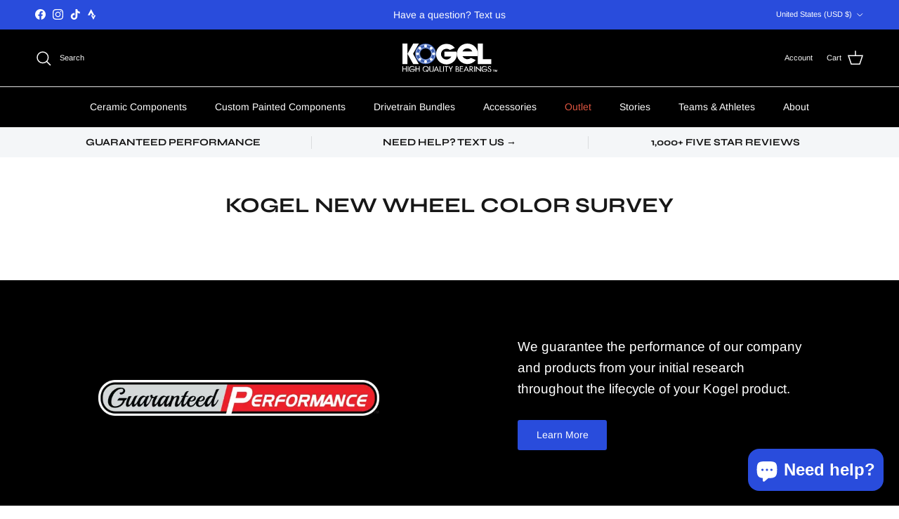

--- FILE ---
content_type: image/svg+xml
request_url: https://www.kogel.cc/cdn/shop/files/strava_2_24d4f743-e254-4865-a826-0f2e0a7c0b0f.svg?height=40&v=1712978039
body_size: -515
content:
<svg viewBox="0 0 17.074 24" height="24" width="17.074" xmlns="http://www.w3.org/2000/svg">
  <path fill="#fff" transform="translate(-3.463)" d="M15.387,17.944,13.3,13.828H10.233L15.387,24l5.15-10.172H17.471m-7.008-5.6,2.836,5.6h4.172L10.463,0l-7,13.828H7.632" data-name="strava (2)" id="strava_2_"></path>
</svg>


--- FILE ---
content_type: image/svg+xml
request_url: https://www.kogel.cc/cdn/shop/files/Kogel_Logo_2.svg?v=1710877689&width=270
body_size: 1515
content:
<svg viewBox="0 0 334.826 102.711" height="102.711" width="334.826" xmlns:xlink="http://www.w3.org/1999/xlink" xmlns="http://www.w3.org/2000/svg">
  <defs>
    <clipPath id="clip-path">
      <rect fill="none" height="102.711" width="334.826" data-sanitized-data-name="Rectangle 435" data-name="Rectangle 435" id="Rectangle_435"></rect>
    </clipPath>
  </defs>
  <g transform="translate(0 0)" data-sanitized-data-name="Group 2" data-name="Group 2" id="Group_2">
    <g clip-path="url(#clip-path)" transform="translate(0 0)" data-sanitized-data-name="Group 1" data-name="Group 1" id="Group_1">
      <path fill="#395db1" transform="translate(-2.913 0)" d="M84.539,0A36.965,36.965,0,1,0,121.5,36.964,36.965,36.965,0,0,0,84.539,0m0,56.346A19.38,19.38,0,1,1,103.92,36.964,19.381,19.381,0,0,1,84.539,56.345" data-sanitized-data-name="Path 1" data-name="Path 1" id="Path_1"></path>
      <path stroke-width="1.5" stroke-miterlimit="10" stroke="#fff" fill="none" transform="translate(-3.13 -0.217)" d="M118.392,37.183A33.636,33.636,0,1,1,84.757,3.548,33.635,33.635,0,0,1,118.392,37.183Z" data-sanitized-data-name="Path 2" data-name="Path 2" id="Path_2"></path>
      <path stroke-width="1.5" stroke-miterlimit="10" stroke="#fff" fill="none" transform="translate(-3.844 -0.93)" d="M108.169,37.894a22.7,22.7,0,1,1-22.7-22.7A22.7,22.7,0,0,1,108.169,37.894Z" data-sanitized-data-name="Path 3" data-name="Path 3" id="Path_3"></path>
      <path fill="#fff" transform="translate(-4.995 -0.244)" d="M86.62,3.986a5.055,5.055,0,1,1-5.055,5.055A5.055,5.055,0,0,1,86.62,3.986" data-sanitized-data-name="Path 4" data-name="Path 4" id="Path_4"></path>
      <path fill="#fff" transform="translate(-3.695 -0.782)" d="M65.4,12.775a5.054,5.054,0,1,1-5.056,5.053A5.054,5.054,0,0,1,65.4,12.775" data-sanitized-data-name="Path 5" data-name="Path 5" id="Path_5"></path>
      <path fill="#fff" transform="translate(-6.294 -0.782)" d="M107.835,12.775a5.054,5.054,0,1,1-5.055,5.053,5.054,5.054,0,0,1,5.055-5.053" data-sanitized-data-name="Path 6" data-name="Path 6" id="Path_6"></path>
      <path fill="#fff" transform="translate(-3.695 -3.381)" d="M65.4,55.209a5.055,5.055,0,1,1-5.056,5.054A5.054,5.054,0,0,1,65.4,55.209" data-sanitized-data-name="Path 7" data-name="Path 7" id="Path_7"></path>
      <path fill="#fff" transform="translate(-6.294 -3.381)" d="M107.835,55.209a5.055,5.055,0,1,1-5.055,5.054,5.054,5.054,0,0,1,5.055-5.054" data-sanitized-data-name="Path 8" data-name="Path 8" id="Path_8"></path>
      <path fill="#fff" transform="translate(-4.995 -3.919)" d="M86.62,64a5.055,5.055,0,1,1-5.055,5.054A5.054,5.054,0,0,1,86.62,64" data-sanitized-data-name="Path 9" data-name="Path 9" id="Path_9"></path>
      <path fill="#fff" transform="translate(-3.157 -2.081)" d="M56.615,33.991a5.055,5.055,0,1,1-5.055,5.055,5.055,5.055,0,0,1,5.055-5.055" data-sanitized-data-name="Path 10" data-name="Path 10" id="Path_10"></path>
      <path fill="#fff" transform="translate(-6.832 -2.081)" d="M116.625,33.991a5.055,5.055,0,1,1-5.055,5.055,5.055,5.055,0,0,1,5.055-5.055" data-sanitized-data-name="Path 11" data-name="Path 11" id="Path_11"></path>
      <path fill="#fff" transform="translate(-17.364 0)" d="M301.15,56.341V0H283.562v73.93h47.547V56.341Z" data-sanitized-data-name="Path 12" data-name="Path 12" id="Path_12"></path>
      <path fill="#fff" transform="translate(0 0)" d="M0,0V73.93H17.587V0Z" data-sanitized-data-name="Path 13" data-name="Path 13" id="Path_13"></path>
      <path fill="#fff" transform="translate(-1.152 0)" d="M59.074,0H39.234L18.81,36.965,39.234,73.93h19.84L38.653,36.965Z" data-sanitized-data-name="Path 14" data-name="Path 14" id="Path_14"></path>
      <path fill="#fff" transform="translate(-7.73 -0.073)" d="M163.2,1.186a36.971,36.971,0,1,0,35.925,28.263H155.918v17.4H180.5a19.394,19.394,0,1,1-4.944-23.6l17.168-7.327A36.891,36.891,0,0,0,163.2,1.186" data-sanitized-data-name="Path 15" data-name="Path 15" id="Path_15"></path>
      <path fill="#fff" transform="translate(-12.547 0)" d="M241.864,0a36.965,36.965,0,1,0,29.523,59.191l-17.17-7.326a19.34,19.34,0,0,1-29.669-6.2h53.241A36.962,36.962,0,0,0,241.864,0M224.547,28.265a19.364,19.364,0,0,1,34.616,0Z" data-sanitized-data-name="Path 16" data-name="Path 16" id="Path_16"></path>
      <path fill="#fff" transform="translate(-4.655 -5.291)" d="M94.464,107.892l-1.777-1.832a10.689,10.689,0,0,1-16.672-8.91,10.8,10.8,0,0,1,21.593,0,10.483,10.483,0,0,1-3.225,7.6l3.2,3.144Zm-1.832-4.975A8.246,8.246,0,1,0,78.583,97.15a8.276,8.276,0,0,0,8.226,8.336,8.08,8.08,0,0,0,4.1-1.176l-4.73-4.619h3.2Z" data-sanitized-data-name="Path 17" data-name="Path 17" id="Path_17"></path>
      <path fill="#fff" transform="translate(-6.202 -5.32)" d="M103.85,86.875V99.038c0,3.362,1.011,6.477,4.975,6.477s4.975-3.116,4.975-6.477V86.875h2.569V99.914c0,4.536-2.815,8.007-7.544,8.007s-7.544-3.471-7.544-8.007V86.875Z" data-sanitized-data-name="Path 18" data-name="Path 18" id="Path_18"></path>
      <path fill="#fff" transform="translate(-7.179 -5.263)" d="M122.343,102.26l-2.351,5.167h-2.76l9.839-21.484,9.839,21.484H134.15l-2.35-5.167Zm4.729-10.686-3.662,8.336h7.324Z" data-sanitized-data-name="Path 19" data-name="Path 19" id="Path_19"></path>
      <path fill="#fff" transform="translate(-8.586 -5.32)" d="M142.791,105.133h7.182v2.351h-9.751V86.875h2.569Z" data-sanitized-data-name="Path 20" data-name="Path 20" id="Path_20"></path>
      <rect fill="#fff" transform="translate(143.735 81.555)" height="20.609" width="2.569" data-sanitized-data-name="Rectangle 432" data-name="Rectangle 432" id="Rectangle_432"></rect>
      <path fill="#fff" transform="translate(-9.706 -5.32)" d="M165.966,107.484H163.4V89.226H158.5V86.875h12.355v2.351h-4.893Z" data-sanitized-data-name="Path 21" data-name="Path 21" id="Path_21"></path>
      <path fill="#fff" transform="translate(-10.589 -5.32)" d="M172.922,86.875h2.951l5.056,8.8,5.057-8.8h2.952l-6.724,11.644v8.965h-2.568V98.518Z" data-sanitized-data-name="Path 22" data-name="Path 22" id="Path_22"></path>
      <path fill="#fff" transform="translate(-12.25 -5.32)" d="M200.052,86.875h2.515c3.881,0,8.283,1.012,8.283,5.658a4.437,4.437,0,0,1-2.215,3.91V96.5a5.306,5.306,0,0,1,4.13,5.221c0,4.127-3.528,5.767-7.162,5.767h-5.55ZM202.621,96h1.394c2.432,0,4.427-.492,4.427-3.445,0-2.9-1.968-3.387-4.372-3.387h-1.449Zm0,9.184h2.707c2.378,0,4.864-.713,4.864-3.636,0-2.9-2.951-3.5-5.248-3.5h-2.323Z" data-sanitized-data-name="Path 23" data-name="Path 23" id="Path_23"></path>
      <path fill="#fff" transform="translate(-13.218 -5.32)" d="M215.862,86.875h11.07v2.351h-8.5v5.768h8.255v2.349h-8.255v7.791h8.5v2.351h-11.07Z" data-sanitized-data-name="Path 24" data-name="Path 24" id="Path_24"></path>
      <path fill="#fff" transform="translate(-14.064 -5.263)" d="M234.792,102.26l-2.352,5.167h-2.759l9.839-21.484,9.84,21.484H246.6l-2.35-5.167Zm4.729-10.686-3.662,8.336h7.324Z" data-sanitized-data-name="Path 25" data-name="Path 25" id="Path_25"></path>
      <path fill="#fff" transform="translate(-15.46 -5.32)" d="M266.03,107.484h-3.115l-6.068-8.719h-1.8v8.719h-2.569V86.874h3.853a10.9,10.9,0,0,1,5.438.957,5.7,5.7,0,0,1,2.706,4.92,5.611,5.611,0,0,1-4.947,5.768ZM255.044,96.632H256.6c2.624,0,5.465-.491,5.465-3.772,0-3.225-3.06-3.689-5.6-3.689h-1.419Z" data-sanitized-data-name="Path 26" data-name="Path 26" id="Path_26"></path>
      <rect fill="#fff" transform="translate(252.876 81.555)" height="20.609" width="2.569" data-sanitized-data-name="Rectangle 433" data-name="Rectangle 433" id="Rectangle_433"></rect>
      <path fill="#fff" transform="translate(-16.886 -5.31)" d="M275.754,86.71l15.469,14.527V86.865h2.57v20.6L278.322,92.941v14.532h-2.569Z" data-sanitized-data-name="Path 27" data-name="Path 27" id="Path_27"></path>
      <path fill="#fff" transform="translate(-18.21 -5.291)" d="M317.554,97.069v.821c0,5.657-3.992,10-9.759,10a10.744,10.744,0,0,1,.274-21.482,10.8,10.8,0,0,1,8.391,3.99l-1.8,1.722a8.125,8.125,0,0,0-14.7,5c0,4.317,3.553,8.418,8.008,8.418,3.2,0,6.642-2.761,6.753-6.123H304.134V97.069Z" data-sanitized-data-name="Path 28" data-name="Path 28" id="Path_28"></path>
      <path fill="#fff" transform="translate(-1.54 -5.291)" d="M45.32,97.069v.821c0,5.657-3.991,10-9.758,10a10.743,10.743,0,0,1,.273-21.482,10.8,10.8,0,0,1,8.391,3.99l-1.8,1.722a8.125,8.125,0,0,0-14.7,5c0,4.317,3.553,8.418,8.008,8.418,3.2,0,6.642-2.761,6.752-6.123H31.9V97.069Z" data-sanitized-data-name="Path 29" data-name="Path 29" id="Path_29"></path>
      <path fill="#fff" transform="translate(-19.62 -5.291)" d="M330.658,90.755a3.532,3.532,0,0,0-3.308-1.94c-1.64,0-3.443,1.12-3.443,2.925,0,1.613,1.585,2.46,2.869,2.951l1.476.574c2.925,1.149,5.112,2.761,5.112,6.2a6.353,6.353,0,0,1-6.587,6.423,6.42,6.42,0,0,1-6.368-5.767l2.6-.547a3.9,3.9,0,1,0,7.789-.109c0-2.213-1.777-3.17-3.554-3.908l-1.42-.6c-2.351-1.012-4.483-2.352-4.483-5.22,0-3.334,2.952-5.33,6.068-5.33a5.878,5.878,0,0,1,5.3,3.116Z" data-sanitized-data-name="Path 30" data-name="Path 30" id="Path_30"></path>
      <path fill="#fff" transform="translate(0 -5.32)" d="M12.381,95.184V86.875h2.569v20.61H12.381V97.59H2.569v9.895H0V86.875H2.569v8.309Z" data-sanitized-data-name="Path 31" data-name="Path 31" id="Path_31"></path>
      <rect fill="#fff" transform="translate(18.398 81.555)" height="20.609" width="2.569" data-sanitized-data-name="Rectangle 434" data-name="Rectangle 434" id="Rectangle_434"></rect>
      <path fill="#fff" transform="translate(-3.007 -5.32)" d="M61.49,95.184V86.875h2.568v20.61H61.49V97.59H51.677v9.895H49.109V86.875h2.568v8.309Z" data-sanitized-data-name="Path 32" data-name="Path 32" id="Path_32"></path>
      <path fill="#fff" transform="translate(-20.847 -6.174)" d="M342.84,108.885v-6.7h-2.393v-1.364h6.408v1.364h-2.387v6.7Z" data-sanitized-data-name="Path 33" data-name="Path 33" id="Path_33"></path>
      <path fill="#fff" transform="translate(-21.332 -6.174)" d="M348.369,108.885v-8.064h2.437l1.463,5.5,1.447-5.5h2.443v8.064h-1.512v-6.348l-1.6,6.348h-1.567l-1.6-6.348v6.348Z" data-sanitized-data-name="Path 34" data-name="Path 34" id="Path_34"></path>
    </g>
  </g>
</svg>
